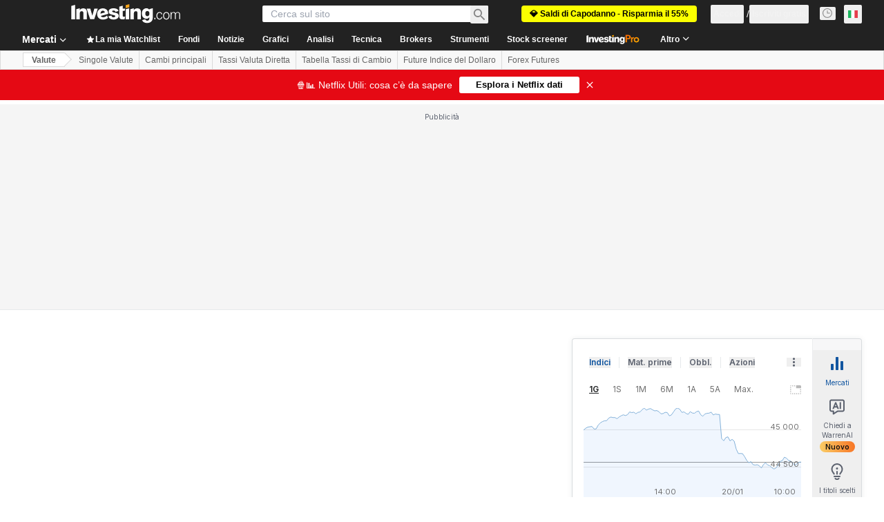

--- FILE ---
content_type: application/javascript
request_url: https://promos.investing.com/eu-a4flkt7l2b/z9gd/9a63d23b-49c1-4335-b698-e7f3ab10af6c/it.investing.com/jsonp/z?cb=1768919770510&callback=__dgoxnfke6nu7re
body_size: 712
content:
__dgoxnfke6nu7re({"ts":1768919770851.0,"da":"bg*br*al|Apple%bt*bm*bs*cb*bu*dl$0^j~m|131.0.0.0%v~d~f~primarySoftwareType|Robot%s~r~dg*e~b~dq*z|Blink%cn*ds*ba*ch*cc*n|Chrome%t~bl*ac~aa~g~y|macOS%ce*ah~bq*bd~dd*cq$0^cl*df*bp*ad|Desktop%bh*c~dc*dn*bi*ae~ci*cx*p~bk*de*bc*i~h|10.15.7%cd*w~cu*ck*l~u~partialIdentification*af~bz*db*ab*q~a*cp$0^dh*k|Apple%cr*ag|-","rand":721702,"success":true,"geo":{"ip":"18.217.34.20","latitude":39.9625,"continent_code":"NA","longitude":-83.0061,"country_name":"United States","metro_code":535,"region_name":"Ohio","time_zone":"America/New_York","zipcode":"43215","city":"Columbus","country_code":"US","region_code":"OH","continent_name":"North America"}});